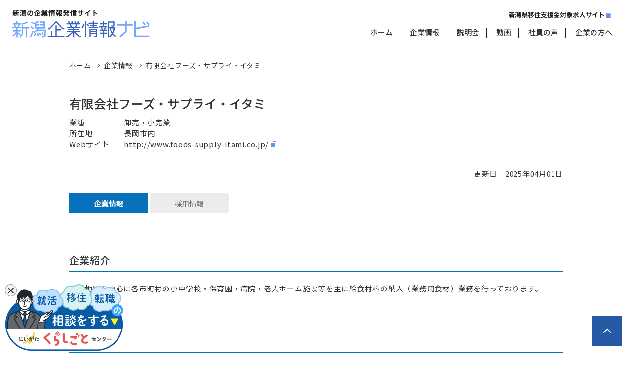

--- FILE ---
content_type: text/html; charset=UTF-8
request_url: https://www.niigata-kigyo-navi.jp/search/company/305
body_size: 28049
content:
<!DOCTYPE html>
<html lang="ja">
<head>
    <script async src="https://s.yimg.jp/images/listing/tool/cv/ytag.js"></script>
    <!-- Google Tag Manager -->
    <script>(function (w, d, s, l, i) {
            w[l] = w[l] || [];
            w[l].push({
                'gtm.start':
                    new Date().getTime(), event: 'gtm.js'
            });
            var f = d.getElementsByTagName(s)[0],
                j = d.createElement(s), dl = l != 'dataLayer' ? '&l=' + l : '';
            j.async = true;
            j.src =
                'https://www.googletagmanager.com/gtm.js?id=' + i + dl;
            f.parentNode.insertBefore(j, f);
        })(window, document, 'script', 'dataLayer', 'GTM-M74QMGF');</script>
    <!-- End Google Tag Manager -->
    <script>
        window.yjDataLayer = window.yjDataLayer || [];

        function ytag() {
            yjDataLayer.push(arguments);
        }

        ytag({"type": "ycl_cookie"});
    </script>
        <meta http-equiv="Content-Type" content="text/html; charset=utf-8">
    <meta http-equiv="X-UA-Compatible" content="IE=edge">
    <meta name="viewport" content="width=device-width, initial-scale=1.0">
    <meta name="format-detection" content="telephone=no">
    <link rel="apple-touch-icon" sizes="60x60" href="/assets/img/favicon/apple-touch-icon.png">
    <link rel="icon" type="image/png" sizes="32x32" href="/assets/img/favicon/favicon-32x32.png">
    <link rel="icon" type="image/png" sizes="16x16" href="/assets/img/favicon/favicon-16x16.png">
    
        <meta name="msapplication-TileColor" content="#9CC8FF">
    <meta name="theme-color" content="#9CC8FF">

    <meta property="og:locale" content="ja_JP"/>
                    <meta property="og:title" content="        有限会社フーズ・サプライ・イタミ | 企業情報
 | 新潟企業情報ナビ"/>
            <meta property="og:site_name" content="新潟企業情報ナビ"/>
    <meta name="twitter:card" content="summary_large_image"/>

    <meta name="globalsign-domain-verification" content="jQMPWCsgOiJiz6_FJKWJ5yyMyRKF2TMVXY9FdECwJl"/>
    
                    <meta property="og:type" content="article"/>
        <meta property="og:url"
              content="https://www.niigata-kigyo-navi.jp/search/company/305"/>
        <meta property="og:description" content="新潟企業情報ナビの「        有限会社フーズ・サプライ・イタミ | 企業情報
」についてご紹介いたします。"/>
                                <meta property="og:image" content="https://www.niigata-kigyo-navi.jp/assets/img/mv_img_01.jpg"/>
        
    


            
    <title>        有限会社フーズ・サプライ・イタミ | 企業情報
 |         新潟企業情報ナビ</title>
    <link href="/assets/css/style.css" rel="stylesheet">
    <link href="/assets/css/slick.css" rel="stylesheet">
    <link href="/assets/css/slick-theme.css" rel="stylesheet">
    <link href="/assets/css/parent.css" rel="stylesheet">
    <link rel="stylesheet" href="/assets/css/banner.css"/>

        <link href="/assets/css/child.css" rel="stylesheet">
    <link href="/assets/css/search.css" rel="stylesheet">
    <!-- HTML5 shim and Respond.js IE8 support of HTML5 elements and media queries -->
                            <script>
        (function (i, s, o, g, r, a, m) {
            i['GoogleAnalyticsObject'] = r;
            i[r] = i[r] || function () {
                (i[r].q = i[r].q || []).push(arguments)
            }, i[r].l = 1 * new Date();
            a = s.createElement(o),
                m = s.getElementsByTagName(o)[0];
            a.async = 1;
            a.src = g;
            m.parentNode.insertBefore(a, m)
        })(window, document, 'script', '//www.google-analytics.com/analytics.js', 'ga');

        ga('create', 'UA-54228554-1', 'auto');
        ga('require', 'displayfeatures');
        ga('send', 'pageview');
    </script>
    <!-- Global site tag (gtag.js) - Google Ads: 863286045 -->
    <script async src="https://www.googletagmanager.com/gtag/js?id=AW-863286045"></script>
    <script> window.dataLayer = window.dataLayer || [];

        function gtag() {
            dataLayer.push(arguments);
        }

        gtag('js', new Date());
        gtag('config', 'AW-863286045'); </script>
    <noscript>
        <link rel="stylesheet" href="/assets/css/noscript.css">
    </noscript>
</head>
<body id="company">
<!-- Google Tag Manager (noscript) -->
<noscript>
    <iframe src="https://www.googletagmanager.com/ns.html?id=GTM-M74QMGF"
            height="0" width="0" style="display:none;visibility:hidden"></iframe>
</noscript>
<!-- End Google Tag Manager (noscript) -->
<noscript>
    <div id="nojs">JavaScriptが無効のため、一部機能がご利用いただけない場合や正しい情報を取得できない場合がございます。
    </div>
</noscript>
<div id="wrapper">
    <div id="wrapper" ontouchstart="">
        <header id="header_wrap">
            <div class="header_area">
                <div id="logo">
                    <a href="/">
                        <img src="/assets/img/logo.svg" alt="">
                    </a>
                </div>
                <div id="toggle">
                    <a href="#" class="toggle_btn">
                        <span class="toggle_txt">MENU</span>
                    </a>
                </div>
                <div id="menu_box" class="menu_dis">

                    <div id="menu">
                        <!-- <a href="/" class="sp_logo"><img src="/img/logo.svg" alt=""></a> -->
                        <nav>
                            <ul class="menu_list">
                                <li class="menu_item">
                                    <a href="/" class="menu_link">ホーム</a>
                                </li>
                                <li class="menu_item">
                                    <a href="/search/result" class="menu_link">企業情報</a>
                                </li>
                                <li class="menu_item">
                                    <a href="/briefing" class="menu_link">説明会</a>
                                </li>
                                <li class="menu_item">
                                    <a href="/movie" class="menu_link">動画</a>
                                </li>
                                <li class="menu_item">
                                    <a href="/message" class="menu_link">社員の声</a>
                                </li>
                                <li class="menu_item">
                                    <a href="/business" class="menu_link">企業の方へ</a>
                                </li>
                            </ul>
                            <div class="h_site_link">
                                <a href="https://iju.niigata-kigyo-navi.jp" target="_blank" rel="noopener noreferrer">
                                    <span>新潟県移住支援金対象求人サイト</span>
                                </a>
                            </div>
                        </nav>

                    </div>
                </div>

            </div>

        </header>

        <main id="content_wrap">
            
    <div id="pankuzu_t" class="pankuzu pankuzu_t">
        <ul>
            <li itemscope itemtype="http://data-vocabulary.org/Breadcrumb">
                <a href="/" itemprop="url">
                    <span itemprop="title">ホーム</span>
                </a>
            </li>
            <li itemscope itemtype="http://data-vocabulary.org/Breadcrumb">
                <a href="/search/result" itemprop="url">
                    <span itemprop="title">企業情報</span>
                </a>
            </li>
            <li itemscope itemtype="http://data-vocabulary.org/Breadcrumb">
                <a itemprop="url" href="/search/company/305">
                    <span itemprop="title">有限会社フーズ・サプライ・イタミ</span>
                </a>
            </li>
                                </ul>
    </div>
    <div class="content_area search_post">

        <div class="post_head_area">
            <div class="post_head">
                                                <div class="post_head_r" style="width:100%!important;">
                    <div class="sp_head">
                                                <h1>有限会社フーズ・サプライ・イタミ</h1>
                    </div>
                    <dl>
                        <dt>業種</dt>
                        <dd>卸売・小売業</dd>
                        <dt>所在地</dt>
                        <dd>長岡市内</dd>
                                                <dt>Webサイト</dt>
                        <dd>
                            <a href="http://www.foods-supply-itami.co.jp/" target="_blank"
                               rel="noopener noreferrer">http://www.foods-supply-itami.co.jp/</a>
                        </dd>
                                            </dl>
                                        <div class="post_head_date txt_right">更新日　<span>2025年04月01日</span>
                    </div>

                </div>
            </div>

            <div class="post_tab_list">
                                    <div class="post_tab_item">
                                                    <a href="/search/company/305"
                               class="post_tab tab_active">企業情報</a>
                                            </div>
                
                                                            <div class="post_tab_item">
                                                            <a href="/search/company/305/recruit"
                                   class="post_tab">採用情報</a>
                                                    </div>
                                    
                                                                                                                                                    
                
                

                                                    
            </div>
        </div>

        
    <h2 id="introduce">企業紹介</h2>
    <p>中越地区を中心に各市町村の小中学校・保育園・病院・老人ホーム施設等を主に給食材料の納入（業務用食材）業務を行っております。</p>
    <h2 id="pr">PR</h2>

    
    
    
    
    
        <h2 id="overview">企業情報</h2>
    <div class="table_no_border">
        <table>
            <tbody>
            <tr>
                <th>名称</th>
                <td>有限会社フーズ・サプライ・イタミ</td>
            </tr>
                            <tr>
                    <th>所在地</th>
                    <td>940-0856 新潟県 長岡市美沢２－３９－６</td>
                </tr>
                                        <tr>
                    <th>電話番号</th>
                    <td>0258-32-0902</td>
                </tr>
                                        <tr>
                    <th>FAX番号</th>
                    <td>0258-32-0925</td>
                </tr>
                                        <tr>
                    <th>代表者</th>
                    <td>代表取締役　伊丹正和</td>
                </tr>
                                        <tr>
                    <th>創業</th>
                    <td>昭和35年4月27日</td>
                </tr>
                                        <tr>
                    <th>資本金</th>
                    <td>1,000万円</td>
                </tr>
                                        <tr>
                    <th>従業員数</th>
                    <td>全22
                        名　(男性 16名　女性 6名)</td>
                </tr>
                                        <tr>
                    <th>業種</th>
                    <td>卸売・小売業</td>
                </tr>
                                        <tr>
                    <th>事業内容</th>
                    <td>業務用食材卸（学校・病院・保育所・特老etc）</td>
                </tr>
                                        <tr>
                    <th>Webサイト</th>
                    <td><a href="http://www.foods-supply-itami.co.jp/" target="_blank"
                           rel="noopener noreferrer">http://www.foods-supply-itami.co.jp/</a></td>
                </tr>
                        </tbody>
        </table>
    </div>

    

        <div class="post_tab_list bottom">
                            <div class="post_tab_item">
                                            <a href="/search/company/305"
                           class="post_tab tab_active">企業情報</a>
                                    </div>
            
                                                <div class="post_tab_item">
                                                    <a href="/search/company/305/recruit"
                               class="post_tab">採用情報</a>
                                            </div>
                            
                                                                                                                        
            
            

                                        
        </div>

        <div class="post_bottom_bnr">
            <a href="https://niigatakurashi.com/soudan/" target="_blank" rel="noopener noreferrer" class="non">
                <img src="/assets/img/bnr-niigatakurashigoto.png"
                     alt="新潟県へのU・Iターンのご相談はこちらから！にいがた暮らし・しごと支援センター">
            </a>
        </div>

    </div>
    <div id="pankuzu_b" class="pankuzu pankuzu_b">
        <ul>
            <li itemscope itemtype="http://data-vocabulary.org/Breadcrumb">
                <a href="/" itemprop="url">
                    <span itemprop="title">ホーム</span>
                </a>
            </li>
            <li itemscope itemtype="http://data-vocabulary.org/Breadcrumb">
                <a href="/search/result" itemprop="url">
                    <span itemprop="title">企業情報</span>
                </a>
            </li>
            <li itemscope itemtype="http://data-vocabulary.org/Breadcrumb">
                <a itemprop="url" href="/search/company/305">
                    <span itemprop="title">有限会社フーズ・サプライ・イタミ</span>
                </a>
            </li>
                                </ul>
    </div>



                                
                                
                                                                                                                                                                                                                    
                                
                    
                            
                            
                
                
                
                                                                                                                                                                                                                                                                                                                                                                                                                                                                            
                                                                                                                                        
                                                    
                                                                                                

    
                                                                                                                                                                    
                                                                                                                                                                                                                                                                                                                                                                                                                                                                                                                                                                                                                                                                                                                                                                                                                                                                                                    
                                                                                                                                                        
                                                                                                                                                                                                                                                                                                                                                                                                                                                                                                                                                                                                                                                                                                                                                                        
                                                                                                                                                                                                                                                                                                                                                                                                                                                                                                                                                                                                                                                                                                                                                        

            
                                                                                                                                                                                                                                                                                                                                                                
                                                                                                                                                                                                                                                                                                                                                                                
    

                    
                                                                                                                                            

                                
                </main>


        <footer id="footer_wrap">
            <div id="left-bottom-banner">
                <a href="https://www.niigatakurashigoto.com/#form" target="_blank" rel="noopener noreferrer">
                    <img src="/assets/img/common/bnr-kurashigoto_side.png"
                         alt="就活・移住・転職の相談は、にいがたくらしごとセンター">
                </a>
                <div id="close_button" class="hidden_button"></div>
            </div>
            <div id="return">
                <a href="#top" class="return_btn">
                    <span class="return_txt">ページの先頭へ戻る</span>
                </a>
            </div>

            <div id="f_content">

                <ul class="f_list">
                    <li class="f_item">
                        <a href="/" class="f_link">ホーム</a>
                    </li>
                    <li class="f_item">
                        <a href="/search/result" class="f_link">企業情報</a>
                    </li>
                    <li class="f_item">
                        <a href="/briefing" class="f_link">説明会</a>
                    </li>
                    <li class="f_item">
                        <a href="/movie" class="f_link">動画</a>
                    </li>
                    <li class="f_item">
                        <a href="/message" class="f_link">社員の声</a>
                    </li>
                    <li class="f_item">
                        <a href="/business" class="f_link">企業の方へ</a>
                    </li>
                </ul>
                <ul class="f_list">
                    <li class="f_item">
                        <a href="/introduction"
                           class="f_link">働きやすい職場環境作りに関する施策のご紹介</a>
                    </li>
                    <li class="f_item">
                        <a href="/disclaimer" class="f_link">免責事項</a>
                    </li>
                    <li class="f_item">
                        <a href="/relatedlinks" class="f_link">関連リンク集</a>
                    </li>
                    <li class="f_item">
                        <a href="/sitemaplinks" class="f_link">サイトマップ</a>
                    </li>
                </ul>


                <div class="f_logo">
                    <a href="/">
                        <img src="/assets/img/logo.svg" alt="">
                    </a>
                </div>

                <div class="f_txt" style="padding-bottom: 10px;">
                    <p>
                        移住支援金制度全般、法人申請・求人入力に関するお問い合わせ先
                    </p>
                    <address>
                        新潟県産業労働部 しごと定住促進課<br>〒950-8570 新潟市中央区新光町4番地1<br>
                        TEL：025-280-5635<br>8:30～17:15（土日・祝日・年末年始を除く）
                    </address>
                </div>

                <div class="f_txt f_a">
                    このサイトは、<a href="https://www.pref.niigata.lg.jp/" target="_blank" rel="noopener noreferrer"
                                    class="f_note_link">新潟県</a>が設置・運営しています。
                </div>

                <div id="copyright">
                    <small class="copy_txt">&copy; 新潟県 All Rights Reserved.</small>
                </div>

            </div>
        </footer>

    </div>

</div> <!-- /container -->

    <script src="/assets/js/jquery-3.4.1.min.js"></script>
    <script src="/assets/js/common.js"></script>
    <script src="/assets/js/jquery.inview.min.js"></script>
    <script src="/assets/js/slick.min.js"></script>
    <script src="/assets/js/banner.js"></script>

    <script type="text/javascript">
        $(function () {
            $(".btn_popover").popover({
                html: true,
                trigger: "manual",
                placement: "top",
            });

            $('.btn_popover').click(function (evt) {
                evt.stopPropagation();
                $('.btn_popover').not(this).popover('hide');
                $(this).popover('toggle');
            });

            $('html').on('click', function () {
                $('.btn_popover').popover('hide');
            });


            function d(a) {
                var b = "ABCDEFGHIJKLMNOP" + "QRSTUVWXYZabcdef" + "ghijklmnopqrstuv" + "wxyz0123456789+/" + "=";
                var c = "";
                var e, chr2, chr3 = "";
                var f, enc2, enc3, enc4 = "";
                var i = 0;
                var g = /[^A-Za-z0-9\+\/\=]/g;
                if (g.exec(a)) {
                    alert("There were invalid base64 characters in the input text.\n" + "Valid base64 characters are A-Z, a-z, 0-9, '+', '/',and '='\n" + "Expect errors in decoding.")
                }
                a = a.replace(/[^A-Za-z0-9\+\/\=]/g, "");
                do {
                    f = b.indexOf(a.charAt(i++));
                    enc2 = b.indexOf(a.charAt(i++));
                    enc3 = b.indexOf(a.charAt(i++));
                    enc4 = b.indexOf(a.charAt(i++));
                    e = (f << 2) | (enc2 >> 4);
                    chr2 = ((enc2 & 15) << 4) | (enc3 >> 2);
                    chr3 = ((enc3 & 3) << 6) | enc4;
                    c = c + String.fromCharCode(e);
                    if (enc3 != 64) {
                        c = c + String.fromCharCode(chr2)
                    }
                    if (enc4 != 64) {
                        c = c + String.fromCharCode(chr3)
                    }
                    e = chr2 = chr3 = "";
                    f = enc2 = enc3 = enc4 = ""
                } while (i < a.length);
                return unescape(c)
            }

            $(function () {
                var a = $('div[data-hash]');
                eval('json=' + a.attr('data-hash') + ';');
                data = json.reverse().join('');
                a.text(d(data))
            });

                                    var msgTabIndex = $('.now').index();
                        $('.tab-content #company_pr div.tab-target').css('display', 'none');
                        $('.tab-content #company_pr div.tab-target').eq(msgTabIndex).css('display', 'block');

                        $('.tab li').click(function () {
                                                var tab = $(this).parent().children('li');
                                var className = $(this).attr("class");
                                if (className != "employeeMessage") {
                    var index = tab.index(this);
                                        $('.tab-content #company_pr div.tab-target').css('display', 'none');
                                        $('.tab-content #company_pr div.tab-target').eq(index).css('display', 'block');
                                        $('.tab li').removeClass('now');
                                        $('ul#company_tab li').eq(index).addClass('now');
                    $('ul#company_b_tab li').eq(index).addClass('now')
                }
            });


            //URL後方にハッシュタグ(#)がある場合、ハッシュタグに応じたタブを優先表示
            if (location.hash) {
                //ハッシュタグ。同時に#を切り出す
                var URLhashtag = location.hash.slice(1);

                //全タブの要素の中のidを取得しながら、ハッシュタグと一致するものを探す
                $('#company_pr .tab-target').each(function (i, o) {
                    // console.log('インデックス番号:' + i + '、id:' + $(o).attr('id'));

                    //ハッシュタグが一致した場合、そのハッシュタグに応じたタブを表示
                    if ($(o).attr('id') == URLhashtag) {
                        //選択状態を一旦解除
                        $(".tab li").removeClass('now');
                        $('.tab-content #company_pr div.tab-target').css('display', 'none');

                        //要素表示
                        $('ul#company_tab li').eq(i).addClass('now');
                        $('ul#company_b_tab li').eq(i).addClass('now')
                        $('.tab-content #company_pr div.tab-target').eq(i).css('display', 'block');
                    }
                })
            }
        });
    </script>

</body>
</html>


--- FILE ---
content_type: text/css
request_url: https://www.niigata-kigyo-navi.jp/assets/css/slick-theme.css
body_size: 3200
content:
@charset "UTF-8";

.slick-next,
.slick-prev {
	font-size: 0;
	line-height: 0;
	position: absolute;
	top: calc(50% + 12px);
	display: block;
	width: 60px;
	height: 60px;
	border-radius: 50%;
	/* background: #fff; */
	background: #549CF8;
	padding: 0;
	-webkit-transform: translate(0, -50%);
	-ms-transform: translate(0, -50%);
	transform: translate(0, -50%);
	cursor: pointer;
	color: transparent;
	border: none;
	outline: 0;
	z-index: 20;
	box-shadow: 0 10px 25px 0 rgba(0, 0, 0, .5);

}

.slick-next:focus,
.slick-next:hover,
.slick-prev:focus,
.slick-prev:hover {
	outline: 0;
}

.slick-next:focus:before,
.slick-next:hover:before,
.slick-prev:focus:before,
.slick-prev:hover:before {
	opacity: 1
}

.slick-next.slick-disabled:before,
.slick-prev.slick-disabled:before {
	opacity: .25
}

.slick-next:before,
.slick-prev:before {
	position: absolute;
	content: "";
	width: 12px;
	height: 12px;
	/* border-top: 3px solid #549CF8;
	border-right: 3px solid #549CF8; */
	border-top: 3px solid #fff;
	border-right: 3px solid #fff;
	transform: rotate(45deg);
	top: calc(50% - 5px);
	left: calc(50% - 7px);
	font-family: slick;
	-webkit-font-smoothing: antialiased;
	-moz-osx-font-smoothing: grayscale
}

.slick-prev:before {
	transform: rotate(-135deg);
	left: calc(50% - 5px);
}

.slick-prev {
	left: 10px
}

[dir=rtl] .slick-prev {
	right: 10px;
	left: auto
}

[dir=rtl] .slick-prev:before {
	content: '→'
}

.slick-next {
	right: 10px
}

[dir=rtl] .slick-next {
	right: auto;
	left: 10px
}

[dir=rtl] .slick-next:before {
	content: '←'
}

.slick-dotted.slick-slider {
	margin-bottom: 30px
}

.slick-dots {
	position: absolute;
	bottom: -25px;
	display: block;
	width: 100%;
	padding: 0;
	margin: 0;
	list-style: none;
	text-align: center
}

.slick-dots li {
	position: relative;
	display: inline-block;
	width: 20px;
	height: 20px;
	margin: 0 5px;
	padding: 0;
	cursor: pointer
}

.slick-dots li button {
	font-size: 0;
	line-height: 0;
	display: block;
	width: 20px;
	height: 20px;
	padding: 5px;
	cursor: pointer;
	color: transparent;
	border: 0;
	outline: 0;
	background: 0 0
}

.slick-dots li button:focus,
.slick-dots li button:hover {
	outline: 0
}

.slick-dots li button:focus:before,
.slick-dots li button:hover:before {
	opacity: 1
}

.slick-dots li button:before {
	font-family: slick;
	font-size: 6px;
	line-height: 20px;
	position: absolute;
	top: 0;
	left: 0;
	width: 20px;
	height: 20px;
	content: '•';
	text-align: center;
	opacity: .25;
	color: #000;
	-webkit-font-smoothing: antialiased;
	-moz-osx-font-smoothing: grayscale
}

.slick-dots li.slick-active button:before {
	opacity: .75;
	color: #000
}

@media screen and (max-width:767px) {

	.slick-next,
	.slick-prev {
		width: 40px;
		height: 40px;
		top: 50%;
	}

	.slick-next {
		right: 7px;
	}

	.slick-next::before,
	.slick-prev::before {
		width: 8px;
		height: 8px;
		/* border-top: 1px solid #549CF8;
		border-right: 1px solid #549CF8; */
		border-top: 1px solid #fff;
		border-right: 1px solid #fff;
		top: calc(50% - 4px);
		left: calc(50% - 6px);
	}

	.slick-prev::before {
		left: calc(50% - 2px);
	}
}

--- FILE ---
content_type: application/javascript
request_url: https://www.niigata-kigyo-navi.jp/assets/js/common.js
body_size: 26783
content:
//Web Font Loader
window.WebFontConfig = {
    google: {
        families: ['Noto+Sans+JP:400,500,600,700', 'Oswald:400,700&display=swap']
    },
    //GoogleFonts複数の場合 google: { families: ['Noto+Sans+JP:400,500,600,700','Oswald:400,700&display=swap'] },
    active: function () {
        sessionStorage.fonts = true;
    }
};
(function () {
    var wf = document.createElement('script');
    wf.src = 'https://ajax.googleapis.com/ajax/libs/webfont/1.6.26/webfont.js';
    wf.type = 'text/javascript';
    wf.async = 'true';
    var s = document.getElementsByTagName('script')[0];
    s.parentNode.insertBefore(wf, s);
})();
// AdobeFonts
(function (d) {
    var config = {
            kitId: 'dju4rzb',
            scriptTimeout: 3000,
            async: true
        },
        h = d.documentElement,
        t = setTimeout(function () {
            h.className = h.className.replace(/\bwf-loading\b/g, "") + " wf-inactive";
        }, config.scriptTimeout),
        tk = d.createElement("script"),
        f = false,
        s = d.getElementsByTagName("script")[0],
        a;
    h.className += " wf-loading";
    tk.src = 'https://use.typekit.net/' + config.kitId + '.js';
    tk.async = true;
    tk.onload = tk.onreadystatechange = function () {
        a = this.readyState;
        if (f || a && a != "complete" && a != "loaded") return;
        f = true;
        clearTimeout(t);
        try {
            Typekit.load(config)
        } catch (e) {
        }
    };
    s.parentNode.insertBefore(tk, s)
})(document);
$(function () {
    $("#toggle a").click(function () {
        $("#menu_box").toggleClass('menu_dis');
        $("#toggle a").toggleClass('open');
        var toggle = $(this).parent();
        var header_area = $(toggle).parent();
        var header = $(header_area).parent();
        var wrapper = $(header).parent();
        var main = $(header).next();
        $(wrapper).toggleClass('nav_open');
        $(main).toggleClass('nav_open');
        return false;
    });
    $(".open").click(function () {
        $("#menu_box").toggleClass('menu_dis');
        $("#toggle a").toggleClass('open');
        var toggle = $(this).parent();
        var header_area = $(toggle).parent();
        var header = $(header_area).parent();
        var wrapper = $(header).parent();
        var main = $(header).next();
        $(wrapper).toggleClass('nav_open');
        $(main).toggleClass('nav_open');
        return false;
    });


    //検索モーダル
    $('.modal_open').click(function () {
        var modal = '#' + $(this).attr('data-target');
        modalResize();
        $(modal).after('<div id="s_overlay"></div>')
        $('#s_overlay').fadeIn(200);
        $(modal).fadeIn(200);
        $('#s_overlay, .modal-close').off().click(function () {
            $(modal).fadeOut(200);
            $('#s_overlay').fadeOut(200, function () {
                $("#s_overlay").remove();
            });
            return false;
        });
        $(window).on('resize', function () {
            modalResize();
        });

        function modalResize() {
            var w = $(window).width();
            var h = $(window).height();
            var x = (w - $(modal).outerWidth(true)) / 2;
            var y = (h - $(modal).outerHeight(true)) / 2 - 45;
            $(modal).css({
                'left': x + 'px',
                'top': y + 'px'
            });
        }
    });

    // 固定ヘッダー ページ内リンク
    $('.content_area a[href^="#"]').click(function () {
        var linkwidth = $(window).width();
        var speed = 400;
        var href = $(this).attr("href");
        var target = $(href == "#" || href == "" ? 'html' : href);
        var scrollTargetId = target.attr("id");
        history.replaceState(null, null, "#" + scrollTargetId);
        if (linkwidth <= 767) { //スマホ時にヘッダーの高さが変わる場合に使用
            var headerHeight = 45;
        } else {
            var headerHeight = 70;
        }
        var position = target.offset().top - headerHeight;
        $('html, body').animate({
            scrollTop: position
        }, speed, 'swing');
        return false;
    });

    var _width = $(window).width();
    if (_width <= 900) {
        $("body").removeClass("pc"); //デバイス（ウィンドウ）幅が640px以下の時の処理
        $(".content_nav_top").click(function () {
            $(this).next("div").slideToggle();
            $(this).children("span").toggleClass("open");
        });
    } else {
        $("body").addClass("pc"); //『デバイス（ウィンドウ）幅が640px以下』以外のときの時の処理
    }
    ;

    //最初に表示するコンテンツ
    $('.area:first').show();
    //class="active"を追加
    $('#index_news #news_tab li:first').addClass('active');
    //クリックイベント
    $('#index_news #news_tab li').click(function () {
        $('#index_news #news_tab li').removeClass('active');
        $(this).addClass('active');
        $('.area').hide();
        $($(this).find('a').attr('href')).fadeIn();
        return false;
    });

    //iframeをdivで囲む
    $('iframe').each(function () {
        var iframe_src = $(this).attr('src');
        if (iframe_src.match("youtube")) {
            if (!$(this).parent().hasClass('movie_wrap')) {
                $(this).unwrap();
                $(this).wrap("<div />")
                $(this).parent('div').addClass('movie_wrap');
            }
        } else if (iframe_src.match("www.google.com/maps")) {
            if (!$(this).parent().hasClass('map')) {
                $(this).unwrap();
                $(this).wrap("<div />")
                $(this).parent('div').addClass('map');
            }
        }
    });

    //空pタグの削除
    $('span:empty').remove();
    $('p:empty').remove();
    //別窓の画像リンクにclass付与
    $('a[target="_blank"] img').each(function () {
        $(this).parent().addClass('non');
    });

    //ファイルサイズ表示
    $('a[href$=".pdf"],a[href$=".docx"],a[href$=".doc"],a[href$=".xls"],a[href$=".xlsx"],a[href$=".ppt"],a[href$=".pptx"],a[href$=".zip"],a[type="docx"],a[type="xlsx"],a[type="pdf"]').each(function () {
        var file = this.href; // リンクurl取得
        var domain = location.host;
        if (file.match(domain)) {
            var filesize2 = filesize(file); //リンクurlのファイルサイズを取得
            if (filesize2 === "false"){
                filesize2 = get_file_size(filesize2);
                var linktext = null;
                linktext = $(this).html();
                if (linktext.match("<img")) {
                    $(this).addClass("none");
                } else {
                    linktext += "（" + filesize2 + "）";
                    $(this).html(linktext);
                }
            }
        }
    });

    //ページトップに戻るボタン
    var topBtn = $('#return');
    topBtn.hide();
    $(window).scroll(function () {
        if ($(this).scrollTop() > 100) {
            topBtn.fadeIn();
        } else {
            topBtn.fadeOut();
        }
    });
    $(window).bind("scroll", function () {
        scrollHeight = $(document).height(); // ドキュメントの高さ
        scrollPosition = $(window).height() + $(window).scrollTop(); // ウィンドウの高さ+スクロールした高さ→ 現在のトップからの位置
        footHeight = $("#footer_wrap").height(); // フッターの高さ
        if (scrollHeight - scrollPosition <= footHeight) { // スクロール位置がフッターまで来たら
            $("#return a").css({
                "position": "absolute",
                "bottom": "-20px"
            }); // ページトップリンクをフッターに固定
        } else {
            $("#return a").css({
                "position": "fixed",
                "bottom": "20px"
            }); // ページトップリンクを右下に固定
        }
    });
    $('#return a').click(function () {
        var speed = 500;
        var href = $(this).attr("href");
        var target = $(href == "#" || href == "" ? 'html' : href);
        var position = target.offset().top;
        $("html, body").animate({
            scrollTop: position
        }, speed, "swing");
        return false;
    });

    //アコーディオンメニュー制御
    $('a.nav_item').click(function () {
        if ($("#dropdown").hasClass('accordion')) {
            //クリックした要素以外の全てを非表示
            $("a.nav_item").not(this).removeClass("open");
            $("a.nav_item").not(this).next().slideUp();
            //クリックした要素を表示
            $(this).next("div").slideToggle();
            $(this).toggleClass("open");
            return false;
        }
    });

    //固定ヘッダー メニュー表示時背景固定
    var scrollPos;
    $('#toggle a').on('click', function () {
        if ($('body').hasClass('fix')) {
            $('body').removeClass('fix').css('top', 0 + 'px');
            window.scrollTo(0, scrollPos); //初期化
        } else {
            scrollPos = $(window).scrollTop(); //現在のスクロール位置
            $('body').addClass('fix').css('top', -scrollPos + 'px');
        }
    });
});

//スマホMV 100vh
/*$(function () {
	var w = $(window).width();//ブラウザ横幅
	var h = $(window).height();//ブラウザ縦幅
	if (1025 <= w) {//ブラウザ横幅がブレークポイント以下
		$('.mv_img').height(h - 209);//ブラウザ縦幅 - ヘッダー高さ
	}
	if (w <= 1024) {//ブラウザ横幅がブレークポイント以下
		$('.mv_img').height(h - 137);//ブラウザ縦幅 - ヘッダー高さ
	}
	if (w <= 767) {//ブラウザ横幅がブレークポイント以下
		$('.mv_img').height(h - 167);//ブラウザ縦幅 - ヘッダー高さ
	}
});*/
//スマホMV 画面方向切り替えリセット
/*$(window).resize(function () {
	var w = $(window).width();
	var h = $(window).height();
	if (1025 <= w) {//ブラウザ横幅がブレークポイント以下
		$('.mv_img').height(h - 209);//ブラウザ縦幅 - ヘッダー高さ
	}
	if (w <= 1024) {//ブラウザ横幅がブレークポイント以下
		$('.mv_img').height(h - 137);//ブラウザ縦幅 - ヘッダー高さ
	}
	if (w <= 767) {//ブラウザ横幅がブレークポイント以下
		$('.mv_img').height(h + 200);//ブラウザ縦幅 - ヘッダー高さ
	}
});*/

// SP時、固定ヘッダー制御
var startPos = 0,
    winScrollTop = 0;
$(window).on('scroll', function () {
    if ($('wrapper').hasClass('fix')) {
    } else {
        winScrollTop = $(this).scrollTop();
        if (winScrollTop >= startPos) {
            if (winScrollTop >= 80) {
                $('.site_header').addClass('hide');
            }
        } else {
            $('.site_header').removeClass('hide');
        }
        startPos = winScrollTop;
    }
});

$(window).on('load', function () {
    /* 固定ヘッダー ハッシュ付きアクセス */
    var hash = location.hash;
    if ($(hash).length) {
        var nowwidth = $(window).width();
        if (nowwidth <= 767) { //スマホ時にヘッダーの高さが変わる場合に使用
            var headerH = 45;
        } else {
            var headerH = 70;
        }
        var ua = window.navigator.userAgent.toLowerCase();
        var isIE = (ua.indexOf('msie') >= 0 || ua.indexOf('trident') >= 0);
        if (isIE) {
            setTimeout(function () {
                var position = $(hash).offset().top;
                $("html, body").scrollTop(Number(position) - headerH);
            }, 100);
        } else {
            var position = $(hash).offset().top;
            $("html, body").scrollTop(Number(position) - headerH);
        }
    }
});

//ファイルサイズ変換
function filesize(url) {
    // http://kevin.vanzonneveld.net
    // +   original by: Enrique Gonzalez
    // +      input by: Jani Hartikainen
    // +   improved by: Kevin van Zonneveld (http://kevin.vanzonneveld.net)
    // +   improved by: T. Wild
    // %        note 1: This function uses XmlHttpRequest and cannot retrieve resource from different domain.
    // %        note 1: Synchronous so may lock up browser, mainly here for study purposes.
    // *     example 1: filesize('http://kevin.vanzonneveld.net/pj_test_supportfile_1.htm');
    // *     returns 1: '3'
    var req = this.window.ActiveXObject ? new ActiveXObject("Microsoft.XMLHTTP") : new XMLHttpRequest();
    if (!req) {
        throw new Error('XMLHttpRequest not supported');
    }
    req.open('HEAD', url, false);
    req.send(null);
    if (!req.getResponseHeader) {
        try {
            throw new Error('No getResponseHeader!');
        } catch (e) {
            return false;
        }
    } else if (!req.getResponseHeader('Content-Length')) {
        try {
            throw new Error('No Content-Length!');
        } catch (e2) {
            return false;
        }
    } else {
        return req.getResponseHeader('Content-Length');
    }
}

function get_file_size($byte) {
    if ($byte < 1024) {
        return $byte + "B";
    } else if ($byte < 1048576) {
        if ($byte < 10240) {
            return Math.floor(($byte / 1024) * 100) / 100 + "KB";
        } else {
            return Math.floor(($byte / 1024) * 10) / 10 + "KB";
        }
    } else if ($byte < 1073741824) {
        if ($byte < 10485760) {
            return Math.floor(($byte / 1048576) * 100) / 100 + "MB";
        } else {
            return Math.floor(($byte / 1048576) * 10) / 10 + "MB";
        }
    } else if ($byte < 1099511627776) {
        if ($byte < 10737418240) {
            return Math.floor(($byte / 1073741824) * 100) / 100 + "GB";
        } else {
            return Math.floor(($byte / 1073741824) * 10) / 10 + "GB";
        }
    }
}

$(function () {
    /*
    $('.fade').on('inview', function() {
        $(this).addClass("on");
    });
    */

    $('.inview').on('inview', function () {
        $(this).addClass("on");
    });

    /*$('.mv_img').slick({
        autoplay:true,
        autoplaySpeed:5000,
        arrows:false,
        slidesToShow: 1,
        fade: true,
        pauseOnHover:true,
    });*/

    $('.mv_banner_area').slick({
        autoplay: true,
        autoplaySpeed: 2000,
        infinite: true,
        centerMode: true,
        arrows: false,
        dots: true,
        slidesToShow: 1,
        slidesToScroll: 1,
        centerPadding: '30.9%',
        responsive: [{
            breakpoint: 1100,
            settings: {
                slidesToShow: 1,
                centerPadding: '20%',
            }
        },
            {
                breakpoint: 768,
                settings: {
                    slidesToShow: 1,
                    centerPadding: '0',
                }
            }
        ]
    });


    $('.index_pickup_company_area').slick({
        autoplay: true,
        autoplaySpeed: 2000,
        infinite: true,
        centerMode: true,
        arrows: false,
        dots: true,
        slidesToShow: 5,
        slidesToScroll: 1,
        centerPadding: '10%',
        responsive: [{
            breakpoint: 1300,
            settings: {
                slidesToShow: 4,
                centerPadding: '10%',
            }
        },
            {
                breakpoint: 1025,
                settings: {
                    slidesToShow: 3,
                    centerPadding: '10%',
                }
            },
            {
                breakpoint: 768,
                settings: {
                    slidesToShow: 1,
                    centerPadding: '0',
                }
            }
        ]
    });


    $('.index_banner_area').slick({
        autoplay: true,
        autoplaySpeed: 2000,
        infinite: true,
        centerMode: true,
        arrows: true,
        slidesToShow: 3,
        slidesToScroll: 1,
        centerPadding: '0',
        responsive: [{
            breakpoint: 1025,
            settings: {
                slidesToShow: 2,
            }
        },
            {
                breakpoint: 768,
                settings: {
                    slidesToShow: 1,
                }
            }
        ]
    });

    /*$('.index_banner_area').slick({
        autoplay: false,
        autoplaySpeed: 3000,
        infinite: true,
        centerMode: true,
        arrows: true,
        slidesToShow: 3,
        slidesToScroll: 1,
        centerPadding: '0',
        responsive: [{
                breakpoint: 1300,
                settings: {
                    slidesToShow: 2,
                }
            },
            {
                breakpoint: 1025,
                settings: {
                    slidesToShow: 2,
                }
            },
            {
                breakpoint: 768,
                settings: {
                    slidesToShow: 1,
                }
            }
        ]
    });*/


    /*search tab*/
    //$(function () {
    //	let tabs = $(".tab"); // tabのクラスを全て取得し、変数tabsに配列で定義
    //	$(".tab").on("click", function () { // tabをクリックしたらイベント発火
    //		$(".active").removeClass("active"); // activeクラスを消す
    //		$(this).addClass("active"); // クリックした箇所にactiveクラスを追加
    //		const index = tabs.index(this); // クリックした箇所がタブの何番目か判定し、定数indexとして定義
    //		$(".content").removeClass("show").eq(index).addClass("show"); // showクラスを消して、contentクラスのindex番目にshowクラスを追加
    //	})
    //})

});

//複数のモーダルを使用する際の記述。
//modalを出す
window.onload = function () {
    const modalWrapOpen = function (e) {
        //クリックしたボタンのdata属性の値を取得
        const dataModalOpen = e.currentTarget.dataset.modalOpen;
        //job_modal_wrapper classが付与されている要素を全て取得
        //取得した全ての要素からdata属性の値が同じ要素を探す
        //取得した要素へis_open classを付与する
        Array.from(document.querySelectorAll('.job_modal_wrapper')).forEach((e, i) => {
            if (e.getAttribute('data-modal') === dataModalOpen) {
                e.classList.toggle('is_open');
            }
        })
    }

    //クリックイベントの定義：複数なのでforEachでイテレートさせる
    //job_modal_open classが付与された要素を全て取得
    //全ての要素に対してクリックイベントを定義する
    Array.from(document.querySelectorAll('.job_modal_open')).forEach((modalOpenElement) => {
        modalOpenElement.addEventListener('click', modalWrapOpen);
    })

    // ✖クリックでmodalを消す
    const modalCloseAction = function (e) {
        //✖が押された要素の親要素(job_modal_wrapper classを持つ)を取得
        //その要素に対してis_openクラスの切り替えを行う
        const targetModal = e.currentTarget.closest('.job_modal_wrapper');
        targetModal.classList.toggle('is_open')
    };

    // 背景クリックでモーダルウィンドウを閉じる
    $('.job_modal_mask').on('click', function () {
        $('.job_modal_wrapper').removeClass('is_open');
        // window.scrollTo(0, scrollPosition);
        // $('.job_modal_wrapper').fadeOut();
        return false;
    });

    //全ての要素に対してクリックイベントを定義する
    Array.from(document.querySelectorAll('.job_modal_close')).forEach((modalCloseElement) => {
        modalCloseElement.addEventListener('click', modalCloseAction)
    })
}

// 企業検索 再検索用
$(function () {
    $(".search_toggle").on("click", function () {
        $(".form_wrap").slideToggle();
        $(this).toggleClass('active');
        return false;
    })
});

// 企業検索 インターンシップ情報をラジオボタンのcheckedに合わせて表示
isInternship();
// $(document).on('change', 'input#jobcafe_search_form_internship_0, input#jobcafe_search_form_internship_1, input#jobcafe_search_form_internship_2', function () {
$(document).on('change', 'input#internship0, input#internship1, input#internship2', function () {
    isInternship();
});

function isInternship() {
    // if (!$("#jobcafe_search_form_internship_1").prop("checked")) {
    if (!$("#internship1").prop("checked")) {
        // console.log(1)
        $('.internship_info').css('display', 'none');
    } else {
        // console.log(2)
        $('.internship_info').css('display', 'contents');
    }
}

// ツールチップ

// $(function () {
// 	const tooltips = document.querySelectorAll('.tooltip');

// 	// Function to close all tooltips
// 	function closeTooltips() {
// 		tooltips.forEach(tooltip => {
// 			tooltip.style.display = 'none';
// 		});
// 	}

// 	document.querySelectorAll('.tooltiplink').forEach(elm => {
// 		elm.onclick = function (event) {
// 			event.stopPropagation();
// 			const tooltip = this.parentNode.querySelector('.tooltip');
// 			if (tooltip.style.display == 'block') {
// 				tooltip.style.display = 'none';
// 			} else {
// 				closeTooltips(); // Close all other tooltips
// 				tooltip.style.display = 'block';
// 			}
// 		};
// 	});

// 	document.body.onclick = function () {
// 		closeTooltips(); // Close all tooltips when clicking outside
// 	};
// });
$(function () {
    const tooltips = document.querySelectorAll('.tooltip');

    // Function to close all tooltips
    function closeTooltips() {
        tooltips.forEach(tooltip => {
            tooltip.style.display = 'none';
        });
    }

    let targets = document.querySelectorAll(`input[type='checkbox'][name='jobcafe_search_form[certification][]']`);
    for (let target of targets) {
        target.addEventListener(`change`, () => {
            // document.querySelector(`#output`).innerHTML = `${target.value} : ${target.checked}`;
            // console.log(`${target.value} : ${target.checked}`);
        })
    }

    // Inside your jQuery code
    document.querySelectorAll('.tooltiplink').forEach(elm => {
        elm.onclick = function (event) {
            // console.log("test1");
            event.stopPropagation();
            const tooltip = this.parentNode.querySelector('.tooltip');
            if (tooltip.style.display == 'block') {
                tooltip.style.display = 'none';
                document.body.classList.remove('tooltip-open');
                this.classList.remove('tooltip-left', 'tooltip-center', 'tooltip-right');
            } else {
                closeTooltips(); // Close all other tooltips
                tooltip.style.display = 'block';
                document.body.classList.add('tooltip-open');
                // Check the position of the tooltip link relative to the viewport
                const tooltipRect = tooltip.getBoundingClientRect();
                const linkRect = this.getBoundingClientRect();
                const viewportWidth = window.innerWidth;
                if (linkRect.left > (viewportWidth / 3) * 2) {
                    this.classList.add('tooltip-right');
                } else if (linkRect.left > viewportWidth / 3) {
                    this.classList.add('tooltip-center');
                } else {
                    this.classList.add('tooltip-left');
                }
            }
        };
    });

    document.body.onclick = function () {
        closeTooltips(); // Close all tooltips when clicking outside
    };
});
$(function () {
    var b = 3;
    var a = window.location.pathname;
    var g = a.split("/");
    var i = $.grep(g, function (l) {
        return l !== ""
    });
    if (i.length > b - 1) {
        i.pop();
        a = "/" + i.join("/") + "/"
    }
    $('a[href="' + a + '"]').parent().addClass("selected");
});

// 以下、旧js

// $(function () {
// 	$("#toggle a").click(function(){
// 		$("#menu").toggleClass('menu_dis');
// 		$("#toggle a").toggleClass('open');
// 		return false;
// 	});
// 	$(".close").click(function(){
//       $("#menu").toggleClass('menu_dis');
//     });
// });
// $(window).resize(function(){
// 	var w = $(window).width();
// 	var x = 900;
// 	if (w <= x) {
// 		$('#menu').css({
// 			display: 'block'
// 		});
// 		$("body").removeClass("pc");
// 	} else {
// 		$('#menu').css({
// 			display: 'block !important'
// 		});
// 		$("body").addClass("pc");
// 	}
// });
//
//
// $(document).ready(function() {
// 	//最初に表示するコンテンツ
// 	$('.area:first').show();
// 	//class="active"を追加
// 	$('#index_news #news_tab li:first').addClass('active');
//
// 	//クリックイベント
// 	$('#index_news #news_tab li').click(function() {
// 		$('#index_news #news_tab li').removeClass('active');
// 		$(this).addClass('active');
// 		$('.area').hide();
// 		$($(this).find('a').attr('href')).fadeIn();
// 		return false;
// 	});
// });
//
//
//
// $(function () {
// 	$("h3.chiiki").click(function(){
// 		$("#index_chiiki").toggleClass('acc_box');
// 		$(this).children("span").toggleClass("open");
// 	});
// 	$("h3.gyoshu").click(function(){
// 		$(".gyoshu_list").toggleClass('acc_box');
// 		$(this).children("span").toggleClass("open");
// 	});
// 	$("h3.intern").click(function(){
// 		$("#intern_box").toggleClass('acc_box');
// 		$(this).children("span").toggleClass("open");
// 	});
//     $("h3.infoMeeting").click(function(){
//         $("#infoMeeting_box").toggleClass('acc_box');
//         $(this).children("span").toggleClass("open");
//     });
// 	$("h3.kigyo").click(function(){
// 		$(".kigyo").toggleClass('acc_box');
// 		$(this).children("span").toggleClass("open");
// 	});
// 	$("h3.message").click(function(){
// 		$("#message_box").toggleClass('acc_box');
// 		$(this).children("span").toggleClass("open");
// 	});
// 	$("#cale_day").click(function(){
// 		$("#cale_area").toggleClass('cale_box');
// 		$(this).children("span").toggleClass("open");
// 	});
// });